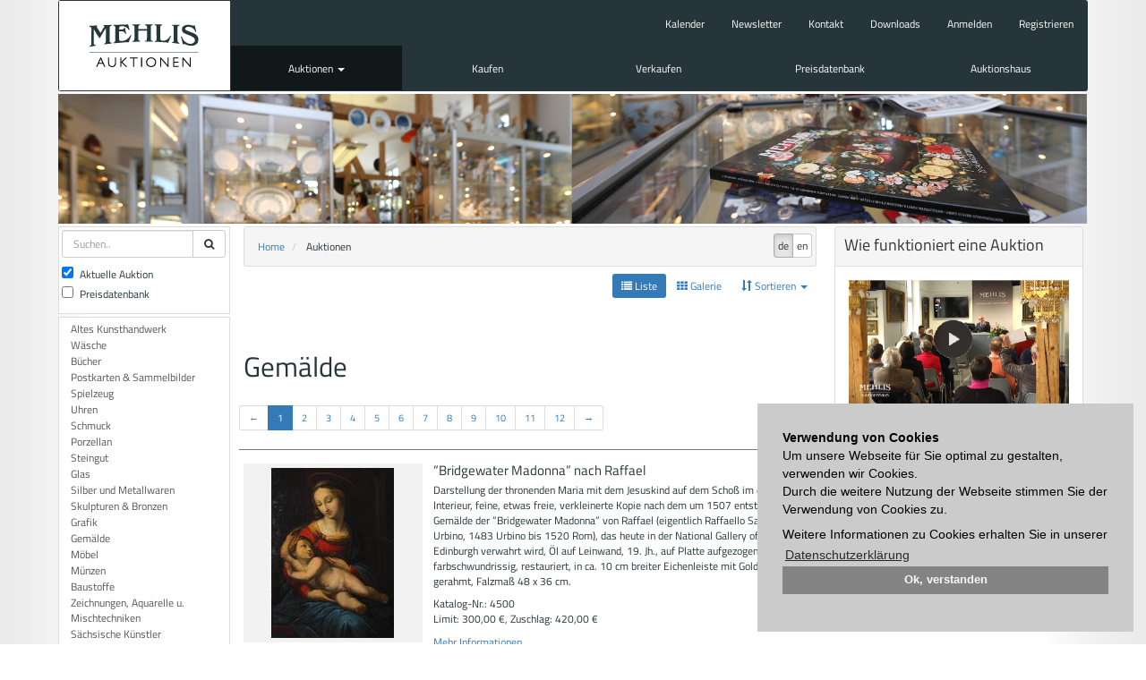

--- FILE ---
content_type: text/html; charset=utf-8
request_url: https://www.mehlis.eu/de/catalogs/8216/15/
body_size: 12213
content:

<!DOCTYPE html>
<html lang="en">
  <head>
    <meta charset="utf-8">
    <meta name="viewport" content="width=device-width, initial-scale=1.0">
    <meta name="keywords" content="" />
    <meta name="description" content="" />
    <meta name="author" content="">
    <title>Auktionshaus Mehlis - Auktionen</title>
    


    <link rel="icon" type="image/png" sizes="32x32" href="/static/common/img/favicon-32x32.png">
    <link rel="icon" type="image/png" sizes="96x96" href="/static/common/img/favicon-96x96.png">
    <link rel="icon" type="image/png" sizes="16x16" href="/static/common/img/favicon-16x16.png">
    <link href="/static/bootstrap/css/bootstrap.min.css" rel="stylesheet">
    <link href="/static/font-awesome/css/font-awesome.min.css" rel="stylesheet">
    <link href="/static/common/css/flag-icon.min.css" rel="stylesheet">
    <link href="/static/common/css/cookieconsent.min.css" rel="stylesheet">
    

    <!-- HTML5 shim and Respond.js IE8 support of HTML5 elements and media queries -->
    <!--[if lt IE 9]>
      <script src="/static/common/js/html5shiv.min.js"></script>
      <script src="/static/common/js/respond.min.js"></script>
    <![endif]-->
  </head>

  <body class="">
    
    
    <div class="container container-main ">
        
        <nav class="navbar navbar-inverse row" role="navigation">
            <div id="navbar-container" class="">
                <!-- Brand and toggle get grouped for better mobile display -->
                <div class="navbar-header">
                    <button type="button" class="navbar-toggle" data-toggle="collapse" data-target="#navbar">
                        <span class="sr-only">Toggle navigation</span>
                        <span class="icon-bar"></span>
                        <span class="icon-bar"></span>
                        <span class="icon-bar"></span>
                    </button>
                    <a class="navbar-brand" href="/">Auktionshaus Mehlis</a>
                    
    
<form id="navbar-search-form" class="navbar-left" role="search" method="post" action="/de/catalogs/search/">
    <div class="form-group">
        <input type='hidden' name='csrfmiddlewaretoken' value='H35MSmzu92g5zdXVNSGb88emyju91nG1' />
        <input id="id_search_text" type="text" name="search_text" class="form-control" placeholder="Suchen..">
        <button class="btn btn-default"><span class="fa fa-search"> </span></button>
        <input type="hidden" name="search_current" value="1"/>
        <input type="hidden" name="search_archiv" value="1"/>
    </div>
</form>


                </div>
                <div class="navbar-collapse collapse" id="navbar">
                    
    
<ul id="nav-links" class="nav navbar-nav">
    <li><a class="top-link" href="/de/events/">Kalender</a></li>
    <li><a class="top-link" href="/de/newsletter/">Newsletter</a></li>
    <li><a class="top-link" href="/de/contact/">Kontakt</a></li>
    <li><a class="top-link" href="/de/downloads/">Downloads</a></li>
    
    <li><a class="top-link" data-toggle="modal" href="/de/accounts/login/?next=/de/catalogs/8216/15/" data-target="#account-popup">Anmelden</a></li>
    <li><a class="top-link" href="/de/accounts/signup/">Registrieren</a></li>
    
</ul>
<ul id="nav-menu" class="nav navbar-nav">
    

    
    <li class="level-0  active dropdown">
        
        <a href="/de/catalogs/" class="dropdowntoggle" data-toggle="dropdown">Auktionen <b class="caret"></b></a>
        <ul class="dropdown-menu">
            

    
    <li class="level-1 ">
        <a href="/de/catalogs/max-bids/">Höchstzuschläge</a>
    </li>
    
    

    
    <li class="level-1 ">
        <a href="/de/catalogs/12025/">120. Auktion</a>
    </li>
    
        

    
    <li class="level-2 ">
        <a href="/de/catalogs/12025/105/result/">Ergebnisse</a>
    </li>
    

    
    <li class="level-2 ">
        <a href="/de/catalogs/12025/105/">Nachverkauf</a>
    </li>
    


    
    


        </ul>
        
    </li>
    

    
    <li class="level-0 ">
        
        <a href="/de/buy/">Kaufen</a>
        
    </li>
    

    
    <li class="level-0 ">
        
        <a href="/de/sell/">Verkaufen</a>
        
    </li>
    

    
    <li class="level-0 ">
        
        <a href="/catalogs/search">Preisdatenbank</a>
        
    </li>
    

    
    <li class="level-0 ">
        
        <a href="/de/auction-house/">Auktionshaus</a>
        
    </li>
    


</ul>


                </div>
            </div>
        </nav>
        
        
  <div id="page-carousel" class="container-fluid">
    







<img src="/media/filer_public_thumbnails/filer_public/0f/25/0f2571a3-98f3-4e12-9e34-e571cd106f22/auktionen.png__1150x145_q85_crop_subsampling-2_upscale.png"
    
    
    
    
    class="img-responsive "

>









  </div>

        <div id="page-content" class="container-fluid">
            
<div class="container">
  <div class="row">
    
    
    <div id="left-slot" class="col-sx-2 col-sm-2 col-md-2">
        
        
            
<div id="search-form-container">
    <form id="search-form" role="form" method="post" action="/de/catalogs/search/">
        <input type='hidden' name='csrfmiddlewaretoken' value='H35MSmzu92g5zdXVNSGb88emyju91nG1' />
        <div class="input-group">
            <input id="id_search_text" type="text" name="search_text" class="form-control" placeholder="Suchen..">
            <span class="input-group-btn">
                <button class="btn btn-default"><span class="fa fa-search"> </span></button>
            </span>
        </div>
        <div class="input-group">
            <div class="checkbox">
                <label>
                    <input id="id_small_search_current" type="checkbox" name="search_current" checked="checked">
                    Aktuelle Auktion
                </label>
            </div>
            <div class="checkbox">
                <label>
                    <input id="id_small_search_archiv" type="checkbox" name="search_archiv">
                    Preisdatenbank
                </label>
            </div>
        </div>
    </form>
</div>

        
        
    
<div class="catalog-categories">
    <div class="list-group">
        
            <a href="/de/catalogs/8216/1/" class="list-group-item">Altes Kunsthandwerk</a>
        
            <a href="/de/catalogs/8216/3/" class="list-group-item">Wäsche</a>
        
            <a href="/de/catalogs/8216/4/" class="list-group-item">Bücher</a>
        
            <a href="/de/catalogs/8216/5/" class="list-group-item">Postkarten &amp; Sammelbilder</a>
        
            <a href="/de/catalogs/8216/6/" class="list-group-item">Spielzeug</a>
        
            <a href="/de/catalogs/8216/7/" class="list-group-item">Uhren</a>
        
            <a href="/de/catalogs/8216/8/" class="list-group-item">Schmuck</a>
        
            <a href="/de/catalogs/8216/9/" class="list-group-item">Porzellan</a>
        
            <a href="/de/catalogs/8216/10/" class="list-group-item">Steingut</a>
        
            <a href="/de/catalogs/8216/11/" class="list-group-item">Glas</a>
        
            <a href="/de/catalogs/8216/12/" class="list-group-item">Silber und Metallwaren</a>
        
            <a href="/de/catalogs/8216/13/" class="list-group-item">Skulpturen &amp; Bronzen</a>
        
            <a href="/de/catalogs/8216/14/" class="list-group-item">Grafik</a>
        
            <a href="/de/catalogs/8216/15/" class="list-group-item">Gemälde</a>
        
            <a href="/de/catalogs/8216/16/" class="list-group-item">Möbel</a>
        
            <a href="/de/catalogs/8216/17/" class="list-group-item">Münzen</a>
        
            <a href="/de/catalogs/8216/18/" class="list-group-item">Baustoffe</a>
        
            <a href="/de/catalogs/8216/20/" class="list-group-item">Zeichnungen, Aquarelle u. Mischtechniken</a>
        
            <a href="/de/catalogs/8216/21/" class="list-group-item">Sächsische Künstler</a>
        
            <a href="/de/catalogs/8216/24/" class="list-group-item">Jugendstil</a>
        
            <a href="/de/catalogs/8216/25/" class="list-group-item">Art deco</a>
        
            <a href="/de/catalogs/8216/26/" class="list-group-item">Bauhaus</a>
        
            <a href="/de/catalogs/8216/27/" class="list-group-item">Design ab 1945</a>
        
            <a href="/de/catalogs/8216/28/" class="list-group-item">Russland</a>
        
            <a href="/de/catalogs/8216/29/" class="list-group-item">Asiatika</a>
        
            <a href="/de/catalogs/8216/30/" class="list-group-item">Afrikana</a>
        
            <a href="/de/catalogs/8216/1003/" class="list-group-item">Sonderauktion Bernstein</a>
        
            <a href="/de/catalogs/8216/1004/" class="list-group-item">Teilnachlass - Klotz &amp; Wolfgang</a>
        
    </div>
</div>


        
            
        
        
    </div>
    
    
    
    
    <div id="content-slot" class="col-sx-7 col-sm-7 col-md-7">
        <div id="content-container" class="row">
            <div id="breadcrumbs">
                <div id="lang-selector" class="pull-right">


<div class="btn-group" role="group" aria-label="...">

    <a class="btn btn-default active" href="/de/catalogs/8216/15/" title="Wechsel zu Sprache: de"><span>de</span></a>

    <a class="btn btn-default" href="/en/catalogs/8216/15/" title="Wechsel zu Sprache: en"><span>en</span></a>

</div>

</div>
                <ul class="breadcrumb">
<li>
	
	<a href="/de/">Home</a>
	
</li>

<li>
	
	<span class="active">Auktionen</span>
	
</li>
</ul>
            </div>
            
   <div id="catalog-items" class="row">
        <div class="">
            <div class="clearfix">
                

<div id="dropdown-categories">
    <div class="dropdown pull-right">
        <button class="btn btn-primary dropdown-toggle" type="button" id="categories-dropdown-menu" data-toggle="dropdown" aria-haspopup="true" aria-expanded="true">
            Kategorien <span class="caret"> </span>
        </button>
        <ul id="categories-dropdown" class="dropdown-menu">
            
            <li>
                <a href="/de/catalogs/8216/1/">Altes Kunsthandwerk</a>
            </li>
            
            <li>
                <a href="/de/catalogs/8216/3/">Wäsche</a>
            </li>
            
            <li>
                <a href="/de/catalogs/8216/4/">Bücher</a>
            </li>
            
            <li>
                <a href="/de/catalogs/8216/5/">Postkarten &amp; Sammelbilder</a>
            </li>
            
            <li>
                <a href="/de/catalogs/8216/6/">Spielzeug</a>
            </li>
            
            <li>
                <a href="/de/catalogs/8216/7/">Uhren</a>
            </li>
            
            <li>
                <a href="/de/catalogs/8216/8/">Schmuck</a>
            </li>
            
            <li>
                <a href="/de/catalogs/8216/9/">Porzellan</a>
            </li>
            
            <li>
                <a href="/de/catalogs/8216/10/">Steingut</a>
            </li>
            
            <li>
                <a href="/de/catalogs/8216/11/">Glas</a>
            </li>
            
            <li>
                <a href="/de/catalogs/8216/12/">Silber und Metallwaren</a>
            </li>
            
            <li>
                <a href="/de/catalogs/8216/13/">Skulpturen &amp; Bronzen</a>
            </li>
            
            <li>
                <a href="/de/catalogs/8216/14/">Grafik</a>
            </li>
            
            <li>
                <a href="/de/catalogs/8216/15/">Gemälde</a>
            </li>
            
            <li>
                <a href="/de/catalogs/8216/16/">Möbel</a>
            </li>
            
            <li>
                <a href="/de/catalogs/8216/17/">Münzen</a>
            </li>
            
            <li>
                <a href="/de/catalogs/8216/18/">Baustoffe</a>
            </li>
            
            <li>
                <a href="/de/catalogs/8216/20/">Zeichnungen, Aquarelle u. Mischtechniken</a>
            </li>
            
            <li>
                <a href="/de/catalogs/8216/21/">Sächsische Künstler</a>
            </li>
            
            <li>
                <a href="/de/catalogs/8216/24/">Jugendstil</a>
            </li>
            
            <li>
                <a href="/de/catalogs/8216/25/">Art deco</a>
            </li>
            
            <li>
                <a href="/de/catalogs/8216/26/">Bauhaus</a>
            </li>
            
            <li>
                <a href="/de/catalogs/8216/27/">Design ab 1945</a>
            </li>
            
            <li>
                <a href="/de/catalogs/8216/28/">Russland</a>
            </li>
            
            <li>
                <a href="/de/catalogs/8216/29/">Asiatika</a>
            </li>
            
            <li>
                <a href="/de/catalogs/8216/30/">Afrikana</a>
            </li>
            
            <li>
                <a href="/de/catalogs/8216/1003/">Sonderauktion Bernstein</a>
            </li>
            
            <li>
                <a href="/de/catalogs/8216/1004/">Teilnachlass - Klotz &amp; Wolfgang</a>
            </li>
            
        </ul>
    </div>
    <h4>Wählen Sie eine Kategorie:</h4>
</div>


                
<div id="layout-selector" class="pull-right">
    <ul id="mode-selector" class="nav nav-pills">
        <li role="presentation" class="active">
            <a id="list-selector" href="/de/catalogs/8216/15/?page=1&layout=1"
               class="ajax" data-replace-inner=".category-data"><span class="fa fa-list"> </span> Liste</a>
        </li>
        <li role="presentation" class="">
            <a id="grid-selector" href="/de/catalogs/8216/15/?page=1&layout=2"
               class="ajax" data-replace-inner=".category-data"><span class="fa fa-th"> </span> Galerie</a>
        </li>
        <li role="presentation" class="dropdown">
          <a class="dropdown-toggle" data-toggle="dropdown" href="#" role="button" aria-expanded="false">
            <span class="glyphicon glyphicon-sort"> </span> Sortieren <span class="caret"></span>
          </a>
          <ul class="dropdown-menu" role="menu">
            <li class="show-status">
                <a href="/de/catalogs/8216/15/?page=1&sort=number"
                   class="ajax" data-replace-inner=".category-data"><span class="glyphicon glyphicon-ok">&nbsp;</span>Katalog-Nr.</a>
            </li>
            <li class="show-status">
                <a href="/de/catalogs/8216/15/?page=1&sort=caption"
                   class="ajax" data-replace-inner=".category-data">Titel</a>
            </li>
            <li class="show-status">
                <a href="/de/catalogs/8216/15/?page=1&sort=limit"
                   class="ajax" data-replace-inner=".category-data">Limit</a>
            </li>
          </ul>
        </li>
        
    </ul>
</div>

            </div>
            <h1 class="clearfix">Gemälde</h1>

            <div id="catalog-8216" class="catalog-items-list clearfix">
                <div class="row">
                    <ul class="pagination pagination-sm">

    <li class="disabled"><a>&larr;</a>



   <li class="active">
   
    
    <a>1</a>
    
   
   </li>

   <li >
   
    
    <a href="/de/catalogs/8216/15/?page=2">2</a>
    
   
   </li>

   <li >
   
    
    <a href="/de/catalogs/8216/15/?page=3">3</a>
    
   
   </li>

   <li >
   
    
    <a href="/de/catalogs/8216/15/?page=4">4</a>
    
   
   </li>

   <li >
   
    
    <a href="/de/catalogs/8216/15/?page=5">5</a>
    
   
   </li>

   <li >
   
    
    <a href="/de/catalogs/8216/15/?page=6">6</a>
    
   
   </li>

   <li >
   
    
    <a href="/de/catalogs/8216/15/?page=7">7</a>
    
   
   </li>

   <li >
   
    
    <a href="/de/catalogs/8216/15/?page=8">8</a>
    
   
   </li>

   <li >
   
    
    <a href="/de/catalogs/8216/15/?page=9">9</a>
    
   
   </li>

   <li >
   
    
    <a href="/de/catalogs/8216/15/?page=10">10</a>
    
   
   </li>

   <li >
   
    
    <a href="/de/catalogs/8216/15/?page=11">11</a>
    
   
   </li>

   <li >
   
    
    <a href="/de/catalogs/8216/15/?page=12">12</a>
    
   
   </li>



    <li><a href="/de/catalogs/8216/15/?page=2">&rarr;</a>

</ul>

                </div>
                <div class="row category-data">
                    
                    
<div class="media-list">
    
        
<div class="media">
    <a class="media-left col-xs-12 col-sm-4" href="/de/catalogs/8216/item/4500/">
        <img class="img-responsive media-object catalog-image-preview" src="/media/catalog/8216/00004500/0004500.preview.jpg" alt="...">
    </a>
    <div class="media-body">
        <h4 class="media-heading">”Bridgewater Madonna” nach Raffael</h4>
        <p>Darstellung der thronenden Maria mit dem Jesuskind auf dem Schoß im dunklen Interieur, feine, etwas freie, verkleinerte Kopie nach dem um 1507 entstandenen Gemälde der ”Bridgewater Madonna” von Raffael (eigentlich Raffaello Sanzio da Urbino, 1483 Urbino bis 1520 Rom), das heute in der National Gallery of Scotland in Edinburgh verwahrt wird, Öl auf Leinwand, 19. Jh., auf Platte aufgezogen, unsigniert, farbschwundrissig, restauriert, in ca. 10 cm breiter Eichenleiste mit Goldinlay gerahmt, Falzmaß 48 x 36 cm.</p>
        <p>Katalog-Nr.: 4500<br />
           Limit: 300,00 &euro;, Zuschlag: 420,00 &euro;</p>
        <p><a href ="/de/catalogs/8216/item/4500/">Mehr Informationen...</a></p>
  </div>
</div>

    
        
<div class="media">
    <a class="media-left col-xs-12 col-sm-4" href="/de/catalogs/8216/item/4501/">
        <img class="img-responsive media-object catalog-image-preview" src="/media/catalog/8216/00004501/0004501.preview.jpg" alt="...">
    </a>
    <div class="media-body">
        <h4 class="media-heading">”Der alte Schulmeister” nach Gerard Dou</h4>
        <p>Blick durch einen Fensterbogen in einen dämmrigen Schulraum, mit altem Schulmeister am Schreibpult, neben einem Stundenglas eine Feder anschneidend, minimal pastose Kopie nach dem in der Dresdner Gemäldegalerie ”Alte Meister” verwahrten Original aus dem Jahre 1671 von Gerard Dou (auch Gerard Douw oder Gerrit Dou, Schüler von Rembrandt, Begründer der Leidener Feinmalerei, 1613 Leiden bis 1675 Leiden), Öl auf Blech, Ende 19. Jh., rechts unten bezeichnet ”G. Dow”, in Berliner Leiste gerahmt, Falzmaß ca. 20,5 x 17 cm.</p>
        <p>Katalog-Nr.: 4501<br />
           Limit: 200,00 &euro;, Zuschlag: 200,00 &euro;</p>
        <p><a href ="/de/catalogs/8216/item/4501/">Mehr Informationen...</a></p>
  </div>
</div>

    
        
<div class="media">
    <a class="media-left col-xs-12 col-sm-4" href="/de/catalogs/8216/item/4502/">
        <img class="img-responsive media-object catalog-image-preview" src="/media/catalog/8216/00004502/0004502.preview.jpg" alt="...">
    </a>
    <div class="media-body">
        <h4 class="media-heading">Portrait der Beatrice Cenci nach Guido Reni</h4>
        <p>der Überlieferung gemäß schuf Guido Reni (1575–1642) das Bildnis der jungen römischen Patrizierin Beatrice Cenci (1577–1599), welche gemeinsam mit ihrer Stiefmutter und ihren Brüdern den Mord an ihrem gewalttätigen Vater, der die Familie einsperrte und schwer misshandelte, in Auftrag gab, trotz der Sympathien der römischen Bevölkerung für die Tatbeteiligten wurden Beatrice Cenci, ihr Bruder Giacomo und ihre Stiefmutter Lucrezia Cenci nach Folter durch den Vatikan zum Tod verurteilt, am 11. September 1599 in Rom hingerichtet und ihr Vermögen von der Apostolischen Kammer eingezogen, fein lasierende Kopie, Öl auf Leinwand, 1. Hälfte 20. Jh., unsigniert, rückseitig Annotation ”A. Otto Lefévrestr. 28”, doubliert, gering restauriert, ungerahmt, Falzmaß ca. 66 x 51 cm.</p>
        <p>Katalog-Nr.: 4502<br />
           Limit: 120,00 &euro;, Zuschlag: 200,00 &euro;</p>
        <p><a href ="/de/catalogs/8216/item/4502/">Mehr Informationen...</a></p>
  </div>
</div>

    
        
<div class="media">
    <a class="media-left col-xs-12 col-sm-4" href="/de/catalogs/8216/item/4503/">
        <img class="img-responsive media-object catalog-image-preview" src="/media/catalog/8216/00004503/0004503.preview.jpg" alt="...">
    </a>
    <div class="media-body">
        <h4 class="media-heading">Schlummernder Flussgott</h4>
        <p>kontemplative Szene mit Darstellung eines alten grauhaarigen, nackten Mannes unter Weinreben, neben drei jungen Burschen in lichter Landschaft schlummernd, wohl Kopie nach älterem Vorbild, minimal pastose, allegorische Genremalerei mit schönem Licht und kraftvoller Farbigkeit, Öl auf Leinwand, Mitte 19. Jahrhundert, unsigniert, wachsdoubliert und restauriert, Craquelure, gering reinigungsbedürftig, original im prächtigen, ca. 11,5 cm breiten Goldstuckrahmen mit erneuerter Vergoldung gerahmt, Falzmaß 101 x 140 cm.</p>
        <p>Katalog-Nr.: 4503<br />
           Limit: 1350,00 &euro;, Zuschlag: 6000,00 &euro;</p>
        <p><a href ="/de/catalogs/8216/item/4503/">Mehr Informationen...</a></p>
  </div>
</div>

    
        
<div class="media">
    <a class="media-left col-xs-12 col-sm-4" href="/de/catalogs/8216/item/4504/">
        <img class="img-responsive media-object catalog-image-preview" src="/media/catalog/8216/00004504/0004504.preview.jpg" alt="...">
    </a>
    <div class="media-body">
        <h4 class="media-heading">Seyffert, Kopie nach Rubens und Snyders ”Der Früchtekranz”</h4>
        <p>herbstliche Landschaft mit nackten Putti, einen prächtigen Früchtekranz tragend, dekorative, lasierende Kopie nach dem bekannten, um 1615 entstandenen Gemälde der Alten Pinakothek München, welches Peter Paul Rubens (1577–1640) in Zusammenarbeit mit Frans Snyders (1579–1657) schuf, Öl auf Leinwand, um 1950, in Goldstuckleiste gerahmt, Falzmaß 56,5 x 94,5 cm.</p>
        <p>Katalog-Nr.: 4504<br />
           Limit: 120,00 &euro;, Zuschlag: 200,00 &euro;</p>
        <p><a href ="/de/catalogs/8216/item/4504/">Mehr Informationen...</a></p>
  </div>
</div>

    
        
<div class="media">
    <a class="media-left col-xs-12 col-sm-4" href="/de/catalogs/8216/item/4505/">
        <img class="img-responsive media-object catalog-image-preview" src="/media/catalog/8216/00004505/0004505.preview.jpg" alt="...">
    </a>
    <div class="media-body">
        <h4 class="media-heading">Tod des Adonis, Barock</h4>
        <p>die griechische Mythologie berichtet von Adonis, dem Gott der Vegetation und der Schönheit als einem ungewöhnlich schönen als auch stolzen Jüngling, welcher der Jagdleidenschaft frönte, er wuchs in der Obhut der Göttinnen Persephone und Aphrodite auf, die beide dem Knaben verfallen waren und ihn zum Liebhaber begehrten, Gottvater Zeus entschied, dass Adonis je ein Drittel seiner Zeit den Göttinnen widmen solle und ein Drittel zur freien Verfügung habe, Adonis entschied sich für Aphrodite, die durch einen Pfeil ihres Sohnes Eros heftig in Liebe und Sorge um Adonis entbrannt war, sie warnte den Heißsporn vor gefährlicher Jagd auf wilde Tiere, ungeachtet dieser Warnung setzte der Jüngling einem wilden Eber in seiner Höhle nach, um ihn zu erlegen – nicht ahnend, dass sich in Gestalt des Ebers der Gott des Krieges und des Massakers, Ares, verbarg, welcher Aphrodite ebenfalls begehrte, Ares verletzte Adonis tödlich, Aphrodite vernahm die Klagelaute Adonis´ und eilte auf ihrem Wagen zu ihrem Geliebten in die Höhle, die Darstellung der Aphrodite als auch des Adonis diente im prüden Barock als trefflicher Vorwand der Verbildlichung von Liebenden und Nacktheit, so offenbart sich dem Betrachter im Zentrum des Geschehens mit dem sterbenden Adonis ein makelloser Jünglingsakt und auch die rechts ihrem Wagen entsteigende Aphrodite ist nahezu unbekleidet, im Vordergrund symbolisieren zwei turtelnde Tauben das Verhältnis der beiden Hauptpersonen als Liebespaar, nackte Amoretten umsorgen den Körper des Adonis und gießen aus einer Kanne Nektar auf seine Wunde, der sich mit dem Blut des Sterbenden vermischte und nach dem Willen der Aphrodite zur Erinnerung an die Schönheit, als auch deren Kurzlebigkeit, in Adonisröschen verwandelte, links verprügelt Eros mit seinem Bogen einen an der Kette liegenden Jagdhund des Adonis als Strafe für die Ignoranz von Aphrodites Warnung, darüber ist der davon preschende Eber in gebirgiger Phantasielandschaft mit herrschaftlichem Palast dargestellt, fein ausgeführte, allegorische Genremalerei, Öl auf Leinwand, wohl 17. Jh., rechts unten Signaturreste, randdoubliert, Fehlstellen in der Leinwand teils alt hinterlegt, alt restauriert, restaurierungsbedürftig, gerahmt, Falzmaß ca. 66,5 x 90 cm.</p>
        <p>Katalog-Nr.: 4505<br />
           Limit: 500,00 &euro;, Zuschlag: 29000,00 &euro;</p>
        <p><a href ="/de/catalogs/8216/item/4505/">Mehr Informationen...</a></p>
  </div>
</div>

    
        
<div class="media">
    <a class="media-left col-xs-12 col-sm-4" href="/de/catalogs/8216/item/4506/">
        <img class="img-responsive media-object catalog-image-preview" src="/media/catalog/8216/00004506/0004506.preview.jpg" alt="...">
    </a>
    <div class="media-body">
        <h4 class="media-heading">”Josef und Potiphars Weib”</h4>
        <p>biblische Szene des Alten Testamentes (1. Buch Mose, 39) mit der attraktiven Frau des Potiphars (Kämmerer des ägyptischen Pharaos), die dessen keuschen Diener Josef begehrte, aus Rache um die Zurückweisung Josefs, bezichtigt Potiphars Frau Josef bei ihrem Mann der Vergewaltigung, woraufhin dieser Josef ins Gefängnis warf, wohl Öldruck auf Papier und Leinwand, um 1880 nach dem um 1680 entstandenen Gemälde von Carlo Cignani (1628–1719), das heute in der Galerie ”Alte Meister” in Dresden verwahrt wird, unsigniert, Erhaltungsmängel, original im aufwendigen, quadratischen Goldstuckrahmen um 1880 mit oktogonalem Bildausschnitt gerahmt (geringe Erhaltungsmängel), Falzmaß ca. 34 x 34 cm.</p>
        <p>Katalog-Nr.: 4506<br />
           Limit: 100,00 &euro;, Zuschlag: 240,00 &euro;</p>
        <p><a href ="/de/catalogs/8216/item/4506/">Mehr Informationen...</a></p>
  </div>
</div>

    
        
<div class="media">
    <a class="media-left col-xs-12 col-sm-4" href="/de/catalogs/8216/item/4507/">
        <img class="img-responsive media-object catalog-image-preview" src="/media/catalog/8216/00004507/0004507.preview.jpg" alt="...">
    </a>
    <div class="media-body">
        <h4 class="media-heading">Fußwaschung des Lot</h4>
        <p>alttestamentarische Szene, an einem Tisch im Freien haben sich unter einem mächtigen Laubbaum zwei von Gott gesandte Engel mit ihren Reisebündeln niedergelassen, Lot bewirtet sie und wäscht seinen Gästen nach altem jüdischen Brauch die Füße, neben den Fremden steht eine der Töchter Lots und weist auf ihre Schwester, die gerade die Tür ihres Hauses öffnet, hierzu vermerkt das erste Buch Mose (Genesis 19,1–2) ”Die zwei Engel kamen nach Sodom am Abend; Lot aber saß zu Sodom unter dem Tor. Und als er sie sah, stand er auf, ging ihnen entgegen und neigte sich bis zur Erde und sprach: Siehe, liebe Herren, kehrt doch ein im Hause eures Knechts und bleibt über Nacht; lasst eure Füße waschen und brecht frühmorgens auf und zieht eure Straße.”, minimal pastose, religiöse Genremalerei, Öl auf Leinwand, 18. Jh., unsigniert, doubliert, alt restauriert, im Goldstuckrahmen gerahmt, Falzmaß ca. 47 x 58 cm.</p>
        <p>Katalog-Nr.: 4507<br />
           Limit: 450,00 &euro;, Zuschlag: 0,00 &euro;</p>
        <p><a href ="/de/catalogs/8216/item/4507/">Mehr Informationen...</a></p>
  </div>
</div>

    
        
<div class="media">
    <a class="media-left col-xs-12 col-sm-4" href="/de/catalogs/8216/item/4508/">
        <img class="img-responsive media-object catalog-image-preview" src="/media/catalog/8216/00004508/0004508.preview.jpg" alt="...">
    </a>
    <div class="media-body">
        <h4 class="media-heading">”Die kleine Obsthändlerin” nach Murillo</h4>
        <p>junge Frau in sommerlicher mediterraner Landschaft, einer Bäuerin Trauben verkaufend, dunkler gehaltene Kopie nach dem zwischen 1670 und 1675 entstandenem Gemälde der Alten Pinakothek München von Bartolomé Esteban Murillo (1618 Sevilla bis 1682 Sevilla), teils pastose Genremalerei, Öl auf Leinwand, links unten datiert 1920, unsigniert, Craquelure, restauriert, restaurierungsbedürftig, gerahmt, Falzmaß ca. 106,5 x 76 cm.</p>
        <p>Katalog-Nr.: 4508<br />
           Limit: 80,00 &euro;, Zuschlag: 160,00 &euro;</p>
        <p><a href ="/de/catalogs/8216/item/4508/">Mehr Informationen...</a></p>
  </div>
</div>

    
        
<div class="media">
    <a class="media-left col-xs-12 col-sm-4" href="/de/catalogs/8216/item/4509/">
        <img class="img-responsive media-object catalog-image-preview" src="/media/catalog/8216/00004509/0004509.preview.jpg" alt="...">
    </a>
    <div class="media-body">
        <h4 class="media-heading">Prof. Hans Blum, Trauben- und Melonenesser nach Murillo</h4>
        <p>zwei ärmlich gekleidete Straßenjungen beim Trauben bzw. Melone essen, fein lasierende, teils minimal pastose Kopie nach dem berühmten, zwischen 1645 und 1655 entstandenen, Gemälde der Alten Pinakothek München von Bartolomé Esteban Murillo (1618–1682), Öl auf Leinwand, links unten bezeichnet ”Murillo 1304 (Inventarnummer) Pinakothek München”, und rechts unten signiert und datiert ”Hans Blum München 1893”, rückseitig Rahmungsetikett ”Albert Suckow Berlin ...”, Quadrierung durchscheinend, minimal restaurierungsbedürftig, original im prächtigen, ca. 14,5 cm breiten Goldstuckrahmen gerahmt, Falzmaß: 142 x 100 cm. Künstlerinfo: dt. Maler und Aquarellist (1858 Nürnberg-Doos bis 1942 München), studierte ab 1873 an der Kunstgewerbeschule Nürnberg bei Karl Raupp, Carl Jäger, Friedrich Wanderer und Konradin Walther, ab 1876 Studium an der Akademie München bei Wilhelm von Lindenschmidt dem Jüngeren und Ludwig von Löfftz, 1884 Rückkehr nach Nürnberg, ab 1890 wieder in München, 1891–1919 als Professor an der Kunstgewerbeschule tätig, beschickte die Ausstellungen des Münchner Glaspalastes und Berliner Ausstellungen, Mitglied der Münchner Künstlergenossenschaft, tätig in München, Quelle: AKL, Vollmer, Thieme-Becker, Boetticher, Dressler und Matrikel der Münchner Akademie.</p>
        <p>Katalog-Nr.: 4509<br />
           Limit: 600,00 &euro;, Zuschlag: 600,00 &euro;</p>
        <p><a href ="/de/catalogs/8216/item/4509/">Mehr Informationen...</a></p>
  </div>
</div>

    
        
<div class="media">
    <a class="media-left col-xs-12 col-sm-4" href="/de/catalogs/8216/item/4510/">
        <img class="img-responsive media-object catalog-image-preview" src="/media/catalog/8216/00004510/0004510.preview.jpg" alt="...">
    </a>
    <div class="media-body">
        <h4 class="media-heading">Musizierende Tischgesellschaft nach Jacob Jordaens</h4>
        <p>Blick in einen dämmrigen Raum, mit um einen festlich gedeckten Tisch versammelter Familie beim Singen und Musizieren, fein ausgeführte, freie, barocke Kopie nach dem 1638 entstandenen allegorischen Gemälde ”Wie die Alten sungen so pfeifen auch die Jungen” von Jacob Jordaens (1593 Antwerpen bis 1678 Antwerpen), das heute im Königlichen Museum der Schönen Künste Antwerpen verwahrt wird, Öl auf Leinwand, 18. Jh., unsigniert, wachsdoubliert, restauriert, gering restaurierungsbedürftig, gerahmt, Falzmaß 39 x 58,5 cm.</p>
        <p>Katalog-Nr.: 4510<br />
           Limit: 1500,00 &euro;, Zuschlag: 0,00 &euro;</p>
        <p><a href ="/de/catalogs/8216/item/4510/">Mehr Informationen...</a></p>
  </div>
</div>

    
        
<div class="media">
    <a class="media-left col-xs-12 col-sm-4" href="/de/catalogs/8216/item/4511/">
        <img class="img-responsive media-object catalog-image-preview" src="/media/catalog/8216/00004511/0004511.preview.jpg" alt="...">
    </a>
    <div class="media-body">
        <h4 class="media-heading">Barocke Treppenhausszene</h4>
        <p>häusliche Gesellschaft im Stiegenhaus, Mutter mit Kind, aus einer Tür zu kleiner Gruppe am Treppengeländer hinzutretend, effektvolle Genremalerei, Öl auf Leinwand, wohl Mitte 18. Jh., unsigniert, rückseitig auf Keilrahmen (Ende 19. Jh.) fragmentarisches Etikett ”Venezianisch, 18. Jahrh. – Ein ... einer Stiege, Oel ...”, Craquelure, alt doubliert und restauriert, schön gerahmt, Falzmaß ca. 33 x 40 cm.</p>
        <p>Katalog-Nr.: 4511<br />
           Limit: 180,00 &euro;, Zuschlag: 180,00 &euro;</p>
        <p><a href ="/de/catalogs/8216/item/4511/">Mehr Informationen...</a></p>
  </div>
</div>

    
        
<div class="media">
    <a class="media-left col-xs-12 col-sm-4" href="/de/catalogs/8216/item/4512/">
        <img class="img-responsive media-object catalog-image-preview" src="/media/catalog/8216/00004512/0004512.preview.jpg" alt="...">
    </a>
    <div class="media-body">
        <h4 class="media-heading">Barocke Hirtenlandschaft</h4>
        <p>Hirten mit Kühen und Schafen am Flussufer in sommerlicher Gebirgslandschaft, effektvolle, lasierende Genremalerei mit wenigen pastosen Partien, Öl auf Leinwand, um 1700, unsigniert, Craquelure, doubliert und restauriert, gerahmt, Falzmaß 58 x 71,5 cm.</p>
        <p>Katalog-Nr.: 4512<br />
           Limit: 450,00 &euro;, Zuschlag: 0,00 &euro;</p>
        <p><a href ="/de/catalogs/8216/item/4512/">Mehr Informationen...</a></p>
  </div>
</div>

    
        
<div class="media">
    <a class="media-left col-xs-12 col-sm-4" href="/de/catalogs/8216/item/4513/">
        <img class="img-responsive media-object catalog-image-preview" src="/media/catalog/8216/00004513/0004513.preview.jpg" alt="...">
    </a>
    <div class="media-body">
        <h4 class="media-heading">Barockes Jagdstillleben</h4>
        <p>zwei erlegte Rebhühner, neben Grünfink, vor herbstlicher Gebirgslandschaft, fein lasierende, stimmungsvolle Genremalerei in der Art von Johann Georg Waxschlunger (1690–1737), Öl auf Leinwand, 18. Jh., unsigniert, restauriert und wachsdoubliert, gerahmt, Falzmaß 42 x 57 cm.</p>
        <p>Katalog-Nr.: 4513<br />
           Limit: 800,00 &euro;, Zuschlag: 0,00 &euro;</p>
        <p><a href ="/de/catalogs/8216/item/4513/">Mehr Informationen...</a></p>
  </div>
</div>

    
        
<div class="media">
    <a class="media-left col-xs-12 col-sm-4" href="/de/catalogs/8216/item/4514/">
        <img class="img-responsive media-object catalog-image-preview" src="/media/catalog/8216/00004514/0004514.preview.jpg" alt="...">
    </a>
    <div class="media-body">
        <h4 class="media-heading">Schlachtenszene um 1750</h4>
        <p>dramatische Kriegsszene mit Reitern im Nahkampf, wohl Szene aus dem Österreichischen Erbfolgekrieg (1740–1748), ovale, fein mit spitzem Pinsel lasierend festgehaltene barocke Historienmalerei, Öl auf Leinwand und Holz, unsigniert, restauriert, hinter vergoldetem ovalen Passepartout gerahmt, Falzmaß ca. 23 x 29,5 cm.</p>
        <p>Katalog-Nr.: 4514<br />
           Limit: 1800,00 &euro;, Zuschlag: 0,00 &euro;</p>
        <p><a href ="/de/catalogs/8216/item/4514/">Mehr Informationen...</a></p>
  </div>
</div>

    
        
<div class="media">
    <a class="media-left col-xs-12 col-sm-4" href="/de/catalogs/8216/item/4515/">
        <img class="img-responsive media-object catalog-image-preview" src="/media/catalog/8216/00004515/0004515.preview.jpg" alt="...">
    </a>
    <div class="media-body">
        <h4 class="media-heading">Im Feldlager</h4>
        <p>Darstellung des Lagerlebens des 17./18. Jh. in sommerlicher Landschaft, im Vordergrund ruhende und Pfeife rauchende Männer, sich mit einer jungen Frau unterhaltend, im Mittelgrund aufbrechende Reiter vor Festungsbauwerk, im Hintergrund sind zahlreiche Soldaten und Zelte angedeutet, Öl auf Leinwand, wohl 17./18. Jh., unsigniert, Craquelure, wachsdoubliert, alt ausgebessert, restaurierungsbedürftig, im neuzeitlichem Goldstuckrahmen gerahmt, Falzmaß ca. 92 x 79 cm.</p>
        <p>Katalog-Nr.: 4515<br />
           Limit: 480,00 &euro;, Zuschlag: 480,00 &euro;</p>
        <p><a href ="/de/catalogs/8216/item/4515/">Mehr Informationen...</a></p>
  </div>
</div>

    
        
<div class="media">
    <a class="media-left col-xs-12 col-sm-4" href="/de/catalogs/8216/item/4516/">
        <img class="img-responsive media-object catalog-image-preview" src="/media/catalog/8216/00004516/0004516.preview.jpg" alt="...">
    </a>
    <div class="media-body">
        <h4 class="media-heading">Portrait eines Herrn in barocker Tracht</h4>
        <p>Halbfigurenbildnis eines würdevollen Mannes mit Perücke, im schwarzen Talar mit weißem Mühlsteinkragen in der Amtsmode des 17./18. Jahrhunderts, lasierende, partiell minimal pastose Malerei, Öl auf Leinwand, unsigniert, doubliert, gering restauriert, Craquelure mit Farbaufschüsselung, gering restaurierungsbedürftig, im prächtigen, ca. 14 cm breiten Goldstuckrahmen gerahmt, Falzmaß 77 x 61 cm.</p>
        <p>Katalog-Nr.: 4516<br />
           Limit: 650,00 &euro;, Zuschlag: 650,00 &euro;</p>
        <p><a href ="/de/catalogs/8216/item/4516/">Mehr Informationen...</a></p>
  </div>
</div>

    
        
<div class="media">
    <a class="media-left col-xs-12 col-sm-4" href="/de/catalogs/8216/item/4517/">
        <img class="img-responsive media-object catalog-image-preview" src="/media/catalog/8216/00004517/0004517.preview.jpg" alt="...">
    </a>
    <div class="media-body">
        <h4 class="media-heading">Barockes Herrenportrait 1726</h4>
        <p>Bildnis eines würdevollen dunkelhaarigen Mannes mit weißem, spitzenbesetztem Jabot und schwarzem Gehrock, in der linken Hand ein Paar Lederhandschuhe haltend, links oben prächtiges Wappen mit geviertem Schild (heraldisch rechts oben und links unten je zur Schildmitte steigender roter Löwe mit blauen Weintrauben, heraldisch links oben und rechts unten Hausdarstellungen), bekrönt von Helmzier aus rotem steigenden Löwen mit Trauben über bekröntem Helm zwischen Büffelhörnern, darunter teils schwer lesbare Angaben zum Dargestellten in Frakturschrift ”Joseph Huter ... Meister des ... handtwerck ... Seines Alters 32 Jar dem 18. Mertzen Anno 1726”, fein mit spitzem Pinsel festgehaltene Bildnismalerei, Öl auf Leinwand, unsigniert, Craquelure, doubliert, restauriert, schön neuzeitlich gerahmt, Falzmaß 87 x 70 cm.</p>
        <p>Katalog-Nr.: 4517<br />
           Limit: 600,00 &euro;, Zuschlag: 0,00 &euro;</p>
        <p><a href ="/de/catalogs/8216/item/4517/">Mehr Informationen...</a></p>
  </div>
</div>

    
        
<div class="media">
    <a class="media-left col-xs-12 col-sm-4" href="/de/catalogs/8216/item/4518/">
        <img class="img-responsive media-object catalog-image-preview" src="/media/catalog/8216/00004518/0004518.preview.jpg" alt="...">
    </a>
    <div class="media-body">
        <h4 class="media-heading">Herrenportrait im Stil des 17./18. Jh.</h4>
        <p>Brustbildnis eines jungen langhaarigen Mannes in Uniform vor dunklem Grund, gering pastose Malerei, Öl auf Leinwand, wohl 1. Hälfte 20. Jh., unsigniert, farbrunzelig, geringe Craquelure, minimal restaurierungsbedürftig, gerahmt, Falzmaß ca. 58,5 x 44 cm.</p>
        <p>Katalog-Nr.: 4518<br />
           Limit: 20,00 &euro;, Zuschlag: 20,00 &euro;</p>
        <p><a href ="/de/catalogs/8216/item/4518/">Mehr Informationen...</a></p>
  </div>
</div>

    
        
<div class="media">
    <a class="media-left col-xs-12 col-sm-4" href="/de/catalogs/8216/item/4519/">
        <img class="img-responsive media-object catalog-image-preview" src="/media/catalog/8216/00004519/0004519.preview.jpg" alt="...">
    </a>
    <div class="media-body">
        <h4 class="media-heading">Portrait einer jungen Frau nach Rubens</h4>
        <p>Brustbildnis einer jungen Frau mit Mühlsteinkragen, Kopie nach dem Gemälde ”Ehrendame der Infantin Isabella” von Peter Paul Rubens (1577–1640) aus dem Jahre 1625, zu welchen wohl die Tochter von Rubens Clara Serena Modell stand, lasierende Malerei, Öl auf Leinwand und Sperrholz, wohl um 1900, unsigniert, Craquelure und farbschwundrissig, gering restaurierungsbedürftig, schön im Stilrahmen gerahmt, Falzmaß 47 x 38,5 cm.</p>
        <p>Katalog-Nr.: 4519<br />
           Limit: 20,00 &euro;, Zuschlag: 160,00 &euro;</p>
        <p><a href ="/de/catalogs/8216/item/4519/">Mehr Informationen...</a></p>
  </div>
</div>

    
        
<div class="media">
    <a class="media-left col-xs-12 col-sm-4" href="/de/catalogs/8216/item/4520/">
        <img class="img-responsive media-object catalog-image-preview" src="/media/catalog/8216/00004520/0004520.preview.jpg" alt="...">
    </a>
    <div class="media-body">
        <h4 class="media-heading">Herrenportrait</h4>
        <p>Kopfbildnis eines Herrn mittleren Alters mit Oberlippenbart und längerem Haar in dunkler Kleidung mit breitem weißen Kragen vor bräunlichem Hintergrund, teilweise pastose Malerei, Öl auf Papier auf Pappe kaschiert, 18. Jahrhundert, unsigniert, geringe Erhaltungsmängel, unter Passepartout, hinter Glas in ca. 7 cm breiter, profilierter Leiste gerahmt, Passepartoutausschnitt ca. 14,5 x 11 cm.</p>
        <p>Katalog-Nr.: 4520<br />
           Limit: 150,00 &euro;, Zuschlag: 0,00 &euro;</p>
        <p><a href ="/de/catalogs/8216/item/4520/">Mehr Informationen...</a></p>
  </div>
</div>

    
        
<div class="media">
    <a class="media-left col-xs-12 col-sm-4" href="/de/catalogs/8216/item/4521/">
        <img class="img-responsive media-object catalog-image-preview" src="/media/catalog/8216/00004521/0004521.preview.jpg" alt="...">
    </a>
    <div class="media-body">
        <h4 class="media-heading">Gustav Müller, Portrait des Johann Carl Gottlob von Nostitz</h4>
        <p>herrschaftliches Ganzfigurenbildnis des späteren königlich-preußischen Kammerherrn Johann Carl Gottlob von Nostitz und Jänkendorf, als Knabe in Uniform mit Cavalier King Charles Spaniel in abendlicher Landschaft, links oben prächtiges, von zwei Greifen gehaltenes Wappen derer von Nostitz mit den Initialen und Geburtsdatum des Dargestellten ”C. G. v. N. u. J. nat: 1754”, fein lasierende Kopie nach dem barocken Original von ca. 1760, Öl auf Leinwand, rückseitig auf der Leinwand betitelt ”Johann Carl Gottlob von Nostitz und Jänckendorf aus dem Hause Wiesa – geb.: zu Wiesa den 9. September 1754, † daselbst am 30. Januar 1839” sowie signiert und datiert ”Gustav Müller – Inspector der Königl. Gemäldegalerie pinxit Dresden 1907”, Craquelure, gering farbschwundrissig, minimal restaurierungsbedürftig, gerahmt, Falzmaß ca. 119 x 79 cm. Künstlerinfo: eigentlich Gustav Otto Müller, Maler, Kopist, Kustos und Kunstschriftsteller (1827 Dresden bis 1922 Dresden), studierte 1842–46 an der Akademie Dresden bei Ernst Friedrich August Rietschel, Julius Schnorr von Carolsfeld und kurzzeitig bei Julius Hübner, ab 1865 Zeichenlehrer am königlichen Kadettenhaus Dresden und vorwiegend als Militärmaler tätig, ab 1870 Inspektor und schließlich 1908–10 Kustos der Königlichen Gemäldegalerie zu Dresden, Freundschaft zu Karl May, tätig in Dresden, Quelle: Thieme-Becker, Boetticher, Müller-Singer und Karl-May-Wiki.</p>
        <p>Katalog-Nr.: 4521<br />
           Limit: 300,00 &euro;, Zuschlag: 390,00 &euro;</p>
        <p><a href ="/de/catalogs/8216/item/4521/">Mehr Informationen...</a></p>
  </div>
</div>

    
        
<div class="media">
    <a class="media-left col-xs-12 col-sm-4" href="/de/catalogs/8216/item/4522/">
        <img class="img-responsive media-object catalog-image-preview" src="/media/catalog/8216/00004522/0004522.preview.jpg" alt="...">
    </a>
    <div class="media-body">
        <h4 class="media-heading">Hirschportrait nach Johann Elias Ridinger</h4>
        <p>abendliche Sommerlandschaft mit ruhendem Hirsch am Waldrand, lasierende, partiell minimal pastose Tiermalerei, frei nach einem Gemälde von Johann Elias Ridinger (1698–1767), Öl auf Holz 19. Jh., unsigniert, Malgrund holzwurmstichig, gerahmt, Falzmaß ca. 25 x 30 cm.</p>
        <p>Katalog-Nr.: 4522<br />
           Limit: 320,00 &euro;, Zuschlag: 0,00 &euro;</p>
        <p><a href ="/de/catalogs/8216/item/4522/">Mehr Informationen...</a></p>
  </div>
</div>

    
        
<div class="media">
    <a class="media-left col-xs-12 col-sm-4" href="/de/catalogs/8216/item/4523/">
        <img class="img-responsive media-object catalog-image-preview" src="/media/catalog/8216/00004523/0004523.preview.jpg" alt="...">
    </a>
    <div class="media-body">
        <h4 class="media-heading">Vertreibung der Hagar</h4>
        <p>Szene des Alten Testaments, die Bibel (Genesis. 1. Buch Mose, 16 und 21) berichtet von dem Paar Abraham und Sara, die ungewollt kinderlos blieben, darauf drängt Sara ihren Mann, mit ihrer ägyptischen Haussklavin Hagar ein Kind zu zeugen, welches als ihr Stammhalter gelten solle, Hagar gebar Ismael, als dieser 14 Jahre alt war, gebar Sara wider Erwarten ihren Sohn Isaak, worauf sie Abraham überzeugte, Hagar und Ismael des Hauses zu verweisen, Öl auf Holz, wohl 2. Hälfte 18. Jh., unsigniert, Malgrund verzogen, rückseitig neuzeitliche Annotation in Blei ”Christian Brand”, in alter, holzwurmstichiger Leiste gerahmt, Falzmaß ca. 13 x 20 cm.</p>
        <p>Katalog-Nr.: 4523<br />
           Limit: 480,00 &euro;, Zuschlag: 0,00 &euro;</p>
        <p><a href ="/de/catalogs/8216/item/4523/">Mehr Informationen...</a></p>
  </div>
</div>

    
        
<div class="media">
    <a class="media-left col-xs-12 col-sm-4" href="/de/catalogs/8216/item/4524/">
        <img class="img-responsive media-object catalog-image-preview" src="/media/catalog/8216/00004524/0004524.preview.jpg" alt="...">
    </a>
    <div class="media-body">
        <h4 class="media-heading">Thronende Madonna mit Jesusknaben</h4>
        <p>Darstellung Mariens mit Christus, unter einem Baldachin in Paradiesgartenlandschaft, je links und rechts von Heiligen flankiert, minimal pastose, religiöse Genremalerei, Öl auf Leinwand und Keilrahmen, um 1800, unsigniert, doubliert, Craquelure, alt restauriert, gering restaurierungsbedürftig, ungerahmt, Maße 92 x 69,5 cm.</p>
        <p>Katalog-Nr.: 4524<br />
           Limit: 300,00 &euro;, Zuschlag: 0,00 &euro;</p>
        <p><a href ="/de/catalogs/8216/item/4524/">Mehr Informationen...</a></p>
  </div>
</div>

    
</div>

                    
                </div>
                <div class="row">
                    <ul class="pagination pagination-sm">

    <li class="disabled"><a>&larr;</a>



   <li class="active">
   
    
    <a>1</a>
    
   
   </li>

   <li >
   
    
    <a href="/de/catalogs/8216/15/?page=2">2</a>
    
   
   </li>

   <li >
   
    
    <a href="/de/catalogs/8216/15/?page=3">3</a>
    
   
   </li>

   <li >
   
    
    <a href="/de/catalogs/8216/15/?page=4">4</a>
    
   
   </li>

   <li >
   
    
    <a href="/de/catalogs/8216/15/?page=5">5</a>
    
   
   </li>

   <li >
   
    
    <a href="/de/catalogs/8216/15/?page=6">6</a>
    
   
   </li>

   <li >
   
    
    <a href="/de/catalogs/8216/15/?page=7">7</a>
    
   
   </li>

   <li >
   
    
    <a href="/de/catalogs/8216/15/?page=8">8</a>
    
   
   </li>

   <li >
   
    
    <a href="/de/catalogs/8216/15/?page=9">9</a>
    
   
   </li>

   <li >
   
    
    <a href="/de/catalogs/8216/15/?page=10">10</a>
    
   
   </li>

   <li >
   
    
    <a href="/de/catalogs/8216/15/?page=11">11</a>
    
   
   </li>

   <li >
   
    
    <a href="/de/catalogs/8216/15/?page=12">12</a>
    
   
   </li>



    <li><a href="/de/catalogs/8216/15/?page=2">&rarr;</a>

</ul>

                </div>
            </div>
        </div>
    </div>

        </div>
    </div>
    
    
    
    
    <div id="right-slot" class="col-sx-3 col-sm-3 col-md-3">
        
            


        
        
            
        
        
            <div class="panel panel-default">
<div class="panel-heading">
<h3>Wie funktioniert eine Auktion</h3>
</div>

<div class="panel-body">


    <a href="/de/auctions/"
    
    >






<img src="/media/filer_public_thumbnails/filer_public/b2/6d/b26d23ee-fb7b-40e8-95d3-c71e70e9bee8/auktion.png__419x237_q85_subsampling-2.png"
    
    
    
    
    class="img-responsive "

>






    </a>



</div>
</div>

        
    </div>
    
    
  </div>
</div>

        </div>
        
    </div>
    <footer class="container footer-main">
    
    
<div class="row">
    <div class="col-xs-3 col-md-2">
<ul class="list-unstyled catalog-menu">
    <li class="level-0">Auktionen</li>
    


<li class="level-1">
    <a href="/de/catalogs/max-bids/">Höchstzuschläge</a>
    
</li>



<li class="level-1">
    <a href="/de/catalogs/12025/">120. Auktion</a>
    
    <ul class="list-unstyled">
    


<li class="level-2">
    <a href="/de/catalogs/12025/105/result/">Ergebnisse</a>
    
</li>



<li class="level-2">
    <a href="/de/catalogs/12025/105/">Nachverkauf</a>
    
</li>



    </ul>
    
</li>



</ul>
</div>
    <div class="col-xs-3 col-md-2"><p><a href="//mehlis.eu/de/buy/">Kaufen</a><br>
<a href="//mehlis.eu/de/events/">Kalender</a></p>
</div>
    <div class="col-xs-3 col-md-2"><p><a href="//mehlis.eu/de/sell/">Verkaufen</a><br>
 </p>
</div>
    <div class="col-xs-3 col-md-2"><p><a href="//mehlis.eu/de/archiv/">Preisdatenbank</a><br>
<a href="//mehlis.eu/de/catalogs/max-bids/">Höchstzuschläge</a><br>
 </p>
</div>
    <div class="col-xs-3 col-md-2"><p><a href="//mehlis.eu/de/auction-house/">Auktionshaus</a><br>
 </p>
</div>
    <div class="col-xs-3 col-md-2">
        <ul class="list-unstyled">
            
            <li><a data-toggle="modal" href="/de/accounts/login/?next=/de/catalogs/8216/15/" data-target="#account-popup">Anmelden</a></li>
            <li><a href="/de/accounts/signup/">Registrieren</a></li>
            
        </ul>
        <p><a href="//mehlis.eu/de/newsletter/">Newsletter</a><br>
<a href="//mehlis.eu/de/downloads/">Downloads</a><br>
<a href="//mehlis.eu/de/contact/">Kontakt</a><br>
<a href="//mehlis.eu/de/impressum/">Impressum</a><br>
<a href="//mehlis.eu/de/agb/">AGB</a><br>
<a href="//mehlis.eu/de/datenschutz/" target="_blank">Datenschutz</a></p>

    </div>
</div>


    </footer>
    
    








    <!-- Modals
    ================================================== -->
    
<!-- Modal -->
<div class="modal fade" id="account-popup" tabindex="-1" role="dialog" aria-labelledby="myModalLabel" aria-hidden="true">
    <div class="modal-dialog">
        <div class="modal-content">
        </div> <!-- /.modal-content -->
    </div> <!-- /.modal-dialog -->
</div> <!-- /.modal -->


    <!-- Extends
    ================================================== -->
    
<div id="ajax-spinner" style="display: none;">
    <img alt="" src="/static/common/img/spinner.gif">
</div>


    <!-- Bootstrap core JavaScript
    ================================================== -->
    <!-- Placed at the end of the document so the pages load faster -->
    <script type="text/javascript" src="/static/common/js/jquery.min.js"></script>
    <script type="text/javascript" src="/static/bootstrap/javascripts/bootstrap.min.js"></script>
    <script type="text/javascript" src="/static/common/js/holder.min.js"></script>
    <script type="text/javascript" src="/static/common/js/polyfills.min.js"></script>
    <script type="text/javascript" src="/static/common/js/cookieconsent.min.js"></script>
    <script type="text/javascript" src="/static/common/js/cookieconsent-init.min.js"></script>
    
    <script type="text/javascript">
    $(document).ready(function(){

        $("[rel='tooltip']").tooltip();

        $('body').on('mouseenter', '#hover-cap-4col .thumbnail', function(){
                $(this).find('.caption').slideDown(250); //.fadeIn(250)
            });
        $('body').on('mouseleave', '#hover-cap-4col .thumbnail', function(){
                $(this).find('.caption').slideUp(250); //.fadeOut(205)
            });
    });
    </script>


    <script type="text/javascript" src="/static/common/js/eldarion-ajax-core.min.js"></script>
    <script type="text/javascript" src="/static/common/js/eldarion-ajax-handlers.min.js"></script>
    <script type="text/javascript" src="/static/common/js/eldarion-ajax-custom.min.js"></script>


  </body>
</html>
